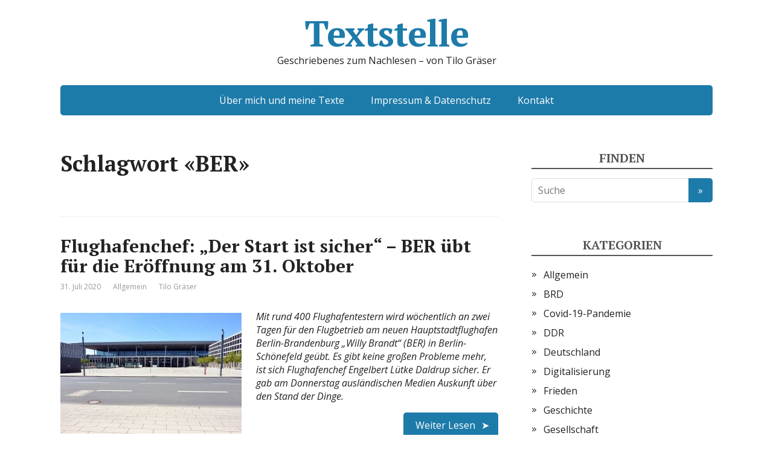

--- FILE ---
content_type: text/html; charset=UTF-8
request_url: https://www.textstelle.news/tag/ber/
body_size: 8887
content:
<!DOCTYPE html>
<html lang="de">
<head>
	<!--[if IE]>
	<meta http-equiv="X-UA-Compatible" content="IE=9; IE=8; IE=7; IE=edge" /><![endif]-->
	<meta charset="utf-8" />
	<meta name="viewport" content="width=device-width, initial-scale=1.0">

	<title>BER &#8211; Textstelle</title>
<meta name='robots' content='max-image-preview:large' />
<link rel='dns-prefetch' href='//fonts.googleapis.com' />
<link rel="alternate" type="application/rss+xml" title="Textstelle &raquo; Feed" href="https://www.textstelle.news/feed/" />
<link rel="alternate" type="application/rss+xml" title="Textstelle &raquo; Kommentar-Feed" href="https://www.textstelle.news/comments/feed/" />
<link rel="alternate" type="application/rss+xml" title="Textstelle &raquo; BER Schlagwort-Feed" href="https://www.textstelle.news/tag/ber/feed/" />
<style id='wp-img-auto-sizes-contain-inline-css' type='text/css'>
img:is([sizes=auto i],[sizes^="auto," i]){contain-intrinsic-size:3000px 1500px}
/*# sourceURL=wp-img-auto-sizes-contain-inline-css */
</style>
<style id='wp-emoji-styles-inline-css' type='text/css'>

	img.wp-smiley, img.emoji {
		display: inline !important;
		border: none !important;
		box-shadow: none !important;
		height: 1em !important;
		width: 1em !important;
		margin: 0 0.07em !important;
		vertical-align: -0.1em !important;
		background: none !important;
		padding: 0 !important;
	}
/*# sourceURL=wp-emoji-styles-inline-css */
</style>
<style id='wp-block-library-inline-css' type='text/css'>
:root{--wp-block-synced-color:#7a00df;--wp-block-synced-color--rgb:122,0,223;--wp-bound-block-color:var(--wp-block-synced-color);--wp-editor-canvas-background:#ddd;--wp-admin-theme-color:#007cba;--wp-admin-theme-color--rgb:0,124,186;--wp-admin-theme-color-darker-10:#006ba1;--wp-admin-theme-color-darker-10--rgb:0,107,160.5;--wp-admin-theme-color-darker-20:#005a87;--wp-admin-theme-color-darker-20--rgb:0,90,135;--wp-admin-border-width-focus:2px}@media (min-resolution:192dpi){:root{--wp-admin-border-width-focus:1.5px}}.wp-element-button{cursor:pointer}:root .has-very-light-gray-background-color{background-color:#eee}:root .has-very-dark-gray-background-color{background-color:#313131}:root .has-very-light-gray-color{color:#eee}:root .has-very-dark-gray-color{color:#313131}:root .has-vivid-green-cyan-to-vivid-cyan-blue-gradient-background{background:linear-gradient(135deg,#00d084,#0693e3)}:root .has-purple-crush-gradient-background{background:linear-gradient(135deg,#34e2e4,#4721fb 50%,#ab1dfe)}:root .has-hazy-dawn-gradient-background{background:linear-gradient(135deg,#faaca8,#dad0ec)}:root .has-subdued-olive-gradient-background{background:linear-gradient(135deg,#fafae1,#67a671)}:root .has-atomic-cream-gradient-background{background:linear-gradient(135deg,#fdd79a,#004a59)}:root .has-nightshade-gradient-background{background:linear-gradient(135deg,#330968,#31cdcf)}:root .has-midnight-gradient-background{background:linear-gradient(135deg,#020381,#2874fc)}:root{--wp--preset--font-size--normal:16px;--wp--preset--font-size--huge:42px}.has-regular-font-size{font-size:1em}.has-larger-font-size{font-size:2.625em}.has-normal-font-size{font-size:var(--wp--preset--font-size--normal)}.has-huge-font-size{font-size:var(--wp--preset--font-size--huge)}.has-text-align-center{text-align:center}.has-text-align-left{text-align:left}.has-text-align-right{text-align:right}.has-fit-text{white-space:nowrap!important}#end-resizable-editor-section{display:none}.aligncenter{clear:both}.items-justified-left{justify-content:flex-start}.items-justified-center{justify-content:center}.items-justified-right{justify-content:flex-end}.items-justified-space-between{justify-content:space-between}.screen-reader-text{border:0;clip-path:inset(50%);height:1px;margin:-1px;overflow:hidden;padding:0;position:absolute;width:1px;word-wrap:normal!important}.screen-reader-text:focus{background-color:#ddd;clip-path:none;color:#444;display:block;font-size:1em;height:auto;left:5px;line-height:normal;padding:15px 23px 14px;text-decoration:none;top:5px;width:auto;z-index:100000}html :where(.has-border-color){border-style:solid}html :where([style*=border-top-color]){border-top-style:solid}html :where([style*=border-right-color]){border-right-style:solid}html :where([style*=border-bottom-color]){border-bottom-style:solid}html :where([style*=border-left-color]){border-left-style:solid}html :where([style*=border-width]){border-style:solid}html :where([style*=border-top-width]){border-top-style:solid}html :where([style*=border-right-width]){border-right-style:solid}html :where([style*=border-bottom-width]){border-bottom-style:solid}html :where([style*=border-left-width]){border-left-style:solid}html :where(img[class*=wp-image-]){height:auto;max-width:100%}:where(figure){margin:0 0 1em}html :where(.is-position-sticky){--wp-admin--admin-bar--position-offset:var(--wp-admin--admin-bar--height,0px)}@media screen and (max-width:600px){html :where(.is-position-sticky){--wp-admin--admin-bar--position-offset:0px}}

/*# sourceURL=wp-block-library-inline-css */
</style><style id='global-styles-inline-css' type='text/css'>
:root{--wp--preset--aspect-ratio--square: 1;--wp--preset--aspect-ratio--4-3: 4/3;--wp--preset--aspect-ratio--3-4: 3/4;--wp--preset--aspect-ratio--3-2: 3/2;--wp--preset--aspect-ratio--2-3: 2/3;--wp--preset--aspect-ratio--16-9: 16/9;--wp--preset--aspect-ratio--9-16: 9/16;--wp--preset--color--black: #000000;--wp--preset--color--cyan-bluish-gray: #abb8c3;--wp--preset--color--white: #ffffff;--wp--preset--color--pale-pink: #f78da7;--wp--preset--color--vivid-red: #cf2e2e;--wp--preset--color--luminous-vivid-orange: #ff6900;--wp--preset--color--luminous-vivid-amber: #fcb900;--wp--preset--color--light-green-cyan: #7bdcb5;--wp--preset--color--vivid-green-cyan: #00d084;--wp--preset--color--pale-cyan-blue: #8ed1fc;--wp--preset--color--vivid-cyan-blue: #0693e3;--wp--preset--color--vivid-purple: #9b51e0;--wp--preset--gradient--vivid-cyan-blue-to-vivid-purple: linear-gradient(135deg,rgb(6,147,227) 0%,rgb(155,81,224) 100%);--wp--preset--gradient--light-green-cyan-to-vivid-green-cyan: linear-gradient(135deg,rgb(122,220,180) 0%,rgb(0,208,130) 100%);--wp--preset--gradient--luminous-vivid-amber-to-luminous-vivid-orange: linear-gradient(135deg,rgb(252,185,0) 0%,rgb(255,105,0) 100%);--wp--preset--gradient--luminous-vivid-orange-to-vivid-red: linear-gradient(135deg,rgb(255,105,0) 0%,rgb(207,46,46) 100%);--wp--preset--gradient--very-light-gray-to-cyan-bluish-gray: linear-gradient(135deg,rgb(238,238,238) 0%,rgb(169,184,195) 100%);--wp--preset--gradient--cool-to-warm-spectrum: linear-gradient(135deg,rgb(74,234,220) 0%,rgb(151,120,209) 20%,rgb(207,42,186) 40%,rgb(238,44,130) 60%,rgb(251,105,98) 80%,rgb(254,248,76) 100%);--wp--preset--gradient--blush-light-purple: linear-gradient(135deg,rgb(255,206,236) 0%,rgb(152,150,240) 100%);--wp--preset--gradient--blush-bordeaux: linear-gradient(135deg,rgb(254,205,165) 0%,rgb(254,45,45) 50%,rgb(107,0,62) 100%);--wp--preset--gradient--luminous-dusk: linear-gradient(135deg,rgb(255,203,112) 0%,rgb(199,81,192) 50%,rgb(65,88,208) 100%);--wp--preset--gradient--pale-ocean: linear-gradient(135deg,rgb(255,245,203) 0%,rgb(182,227,212) 50%,rgb(51,167,181) 100%);--wp--preset--gradient--electric-grass: linear-gradient(135deg,rgb(202,248,128) 0%,rgb(113,206,126) 100%);--wp--preset--gradient--midnight: linear-gradient(135deg,rgb(2,3,129) 0%,rgb(40,116,252) 100%);--wp--preset--font-size--small: 13px;--wp--preset--font-size--medium: 20px;--wp--preset--font-size--large: 36px;--wp--preset--font-size--x-large: 42px;--wp--preset--spacing--20: 0.44rem;--wp--preset--spacing--30: 0.67rem;--wp--preset--spacing--40: 1rem;--wp--preset--spacing--50: 1.5rem;--wp--preset--spacing--60: 2.25rem;--wp--preset--spacing--70: 3.38rem;--wp--preset--spacing--80: 5.06rem;--wp--preset--shadow--natural: 6px 6px 9px rgba(0, 0, 0, 0.2);--wp--preset--shadow--deep: 12px 12px 50px rgba(0, 0, 0, 0.4);--wp--preset--shadow--sharp: 6px 6px 0px rgba(0, 0, 0, 0.2);--wp--preset--shadow--outlined: 6px 6px 0px -3px rgb(255, 255, 255), 6px 6px rgb(0, 0, 0);--wp--preset--shadow--crisp: 6px 6px 0px rgb(0, 0, 0);}:where(.is-layout-flex){gap: 0.5em;}:where(.is-layout-grid){gap: 0.5em;}body .is-layout-flex{display: flex;}.is-layout-flex{flex-wrap: wrap;align-items: center;}.is-layout-flex > :is(*, div){margin: 0;}body .is-layout-grid{display: grid;}.is-layout-grid > :is(*, div){margin: 0;}:where(.wp-block-columns.is-layout-flex){gap: 2em;}:where(.wp-block-columns.is-layout-grid){gap: 2em;}:where(.wp-block-post-template.is-layout-flex){gap: 1.25em;}:where(.wp-block-post-template.is-layout-grid){gap: 1.25em;}.has-black-color{color: var(--wp--preset--color--black) !important;}.has-cyan-bluish-gray-color{color: var(--wp--preset--color--cyan-bluish-gray) !important;}.has-white-color{color: var(--wp--preset--color--white) !important;}.has-pale-pink-color{color: var(--wp--preset--color--pale-pink) !important;}.has-vivid-red-color{color: var(--wp--preset--color--vivid-red) !important;}.has-luminous-vivid-orange-color{color: var(--wp--preset--color--luminous-vivid-orange) !important;}.has-luminous-vivid-amber-color{color: var(--wp--preset--color--luminous-vivid-amber) !important;}.has-light-green-cyan-color{color: var(--wp--preset--color--light-green-cyan) !important;}.has-vivid-green-cyan-color{color: var(--wp--preset--color--vivid-green-cyan) !important;}.has-pale-cyan-blue-color{color: var(--wp--preset--color--pale-cyan-blue) !important;}.has-vivid-cyan-blue-color{color: var(--wp--preset--color--vivid-cyan-blue) !important;}.has-vivid-purple-color{color: var(--wp--preset--color--vivid-purple) !important;}.has-black-background-color{background-color: var(--wp--preset--color--black) !important;}.has-cyan-bluish-gray-background-color{background-color: var(--wp--preset--color--cyan-bluish-gray) !important;}.has-white-background-color{background-color: var(--wp--preset--color--white) !important;}.has-pale-pink-background-color{background-color: var(--wp--preset--color--pale-pink) !important;}.has-vivid-red-background-color{background-color: var(--wp--preset--color--vivid-red) !important;}.has-luminous-vivid-orange-background-color{background-color: var(--wp--preset--color--luminous-vivid-orange) !important;}.has-luminous-vivid-amber-background-color{background-color: var(--wp--preset--color--luminous-vivid-amber) !important;}.has-light-green-cyan-background-color{background-color: var(--wp--preset--color--light-green-cyan) !important;}.has-vivid-green-cyan-background-color{background-color: var(--wp--preset--color--vivid-green-cyan) !important;}.has-pale-cyan-blue-background-color{background-color: var(--wp--preset--color--pale-cyan-blue) !important;}.has-vivid-cyan-blue-background-color{background-color: var(--wp--preset--color--vivid-cyan-blue) !important;}.has-vivid-purple-background-color{background-color: var(--wp--preset--color--vivid-purple) !important;}.has-black-border-color{border-color: var(--wp--preset--color--black) !important;}.has-cyan-bluish-gray-border-color{border-color: var(--wp--preset--color--cyan-bluish-gray) !important;}.has-white-border-color{border-color: var(--wp--preset--color--white) !important;}.has-pale-pink-border-color{border-color: var(--wp--preset--color--pale-pink) !important;}.has-vivid-red-border-color{border-color: var(--wp--preset--color--vivid-red) !important;}.has-luminous-vivid-orange-border-color{border-color: var(--wp--preset--color--luminous-vivid-orange) !important;}.has-luminous-vivid-amber-border-color{border-color: var(--wp--preset--color--luminous-vivid-amber) !important;}.has-light-green-cyan-border-color{border-color: var(--wp--preset--color--light-green-cyan) !important;}.has-vivid-green-cyan-border-color{border-color: var(--wp--preset--color--vivid-green-cyan) !important;}.has-pale-cyan-blue-border-color{border-color: var(--wp--preset--color--pale-cyan-blue) !important;}.has-vivid-cyan-blue-border-color{border-color: var(--wp--preset--color--vivid-cyan-blue) !important;}.has-vivid-purple-border-color{border-color: var(--wp--preset--color--vivid-purple) !important;}.has-vivid-cyan-blue-to-vivid-purple-gradient-background{background: var(--wp--preset--gradient--vivid-cyan-blue-to-vivid-purple) !important;}.has-light-green-cyan-to-vivid-green-cyan-gradient-background{background: var(--wp--preset--gradient--light-green-cyan-to-vivid-green-cyan) !important;}.has-luminous-vivid-amber-to-luminous-vivid-orange-gradient-background{background: var(--wp--preset--gradient--luminous-vivid-amber-to-luminous-vivid-orange) !important;}.has-luminous-vivid-orange-to-vivid-red-gradient-background{background: var(--wp--preset--gradient--luminous-vivid-orange-to-vivid-red) !important;}.has-very-light-gray-to-cyan-bluish-gray-gradient-background{background: var(--wp--preset--gradient--very-light-gray-to-cyan-bluish-gray) !important;}.has-cool-to-warm-spectrum-gradient-background{background: var(--wp--preset--gradient--cool-to-warm-spectrum) !important;}.has-blush-light-purple-gradient-background{background: var(--wp--preset--gradient--blush-light-purple) !important;}.has-blush-bordeaux-gradient-background{background: var(--wp--preset--gradient--blush-bordeaux) !important;}.has-luminous-dusk-gradient-background{background: var(--wp--preset--gradient--luminous-dusk) !important;}.has-pale-ocean-gradient-background{background: var(--wp--preset--gradient--pale-ocean) !important;}.has-electric-grass-gradient-background{background: var(--wp--preset--gradient--electric-grass) !important;}.has-midnight-gradient-background{background: var(--wp--preset--gradient--midnight) !important;}.has-small-font-size{font-size: var(--wp--preset--font-size--small) !important;}.has-medium-font-size{font-size: var(--wp--preset--font-size--medium) !important;}.has-large-font-size{font-size: var(--wp--preset--font-size--large) !important;}.has-x-large-font-size{font-size: var(--wp--preset--font-size--x-large) !important;}
/*# sourceURL=global-styles-inline-css */
</style>

<style id='classic-theme-styles-inline-css' type='text/css'>
/*! This file is auto-generated */
.wp-block-button__link{color:#fff;background-color:#32373c;border-radius:9999px;box-shadow:none;text-decoration:none;padding:calc(.667em + 2px) calc(1.333em + 2px);font-size:1.125em}.wp-block-file__button{background:#32373c;color:#fff;text-decoration:none}
/*# sourceURL=/wp-includes/css/classic-themes.min.css */
</style>
<link rel='stylesheet' id='basic-fonts-css' href='//fonts.googleapis.com/css?family=PT+Serif%3A400%2C700%7COpen+Sans%3A400%2C400italic%2C700%2C700italic&#038;subset=latin%2Ccyrillic&#038;ver=1' type='text/css' media='all' />
<link rel='stylesheet' id='basic-style-css' href='https://www.textstelle.news/wp-content/themes/basic/style.css?ver=1' type='text/css' media='all' />
<script type="text/javascript" src="https://www.textstelle.news/wp-includes/js/jquery/jquery.min.js?ver=3.7.1" id="jquery-core-js"></script>
<script type="text/javascript" src="https://www.textstelle.news/wp-includes/js/jquery/jquery-migrate.min.js?ver=3.4.1" id="jquery-migrate-js"></script>
<link rel="https://api.w.org/" href="https://www.textstelle.news/wp-json/" /><link rel="alternate" title="JSON" type="application/json" href="https://www.textstelle.news/wp-json/wp/v2/tags/407" /><link rel="EditURI" type="application/rsd+xml" title="RSD" href="https://www.textstelle.news/xmlrpc.php?rsd" />
<meta name="generator" content="WordPress 6.9" />
<!-- BEGIN Customizer CSS -->
<style type='text/css' id='basic-customizer-css'>#logo{color:#3f83bf}a:hover,#logo,.bx-controls a:hover .fa{color:#1d7baa}a:hover{color:#1d7baa}blockquote,q,input:focus,textarea:focus,select:focus{border-color:#1d7baa}input[type=submit],input[type=button],button,.submit,.button,.woocommerce #respond input#submit.alt,.woocommerce a.button.alt,.woocommerce button.button.alt, .woocommerce input.button.alt,.woocommerce #respond input#submit.alt:hover,.woocommerce a.button.alt:hover,.woocommerce button.button.alt:hover,.woocommerce input.button.alt:hover,#mobile-menu,.top-menu,.top-menu .sub-menu,.top-menu .children,.more-link,.nav-links a:hover,.nav-links .current,#footer{background-color:#1d7baa}@media screen and (max-width:1023px){.topnav{background-color:#1d7baa}}</style>
<!-- END Customizer CSS -->
<link rel="icon" href="https://www.textstelle.news/wp-content/uploads/2021/02/cropped-1411Nov14BDV-4-scaled-1-32x32.jpg" sizes="32x32" />
<link rel="icon" href="https://www.textstelle.news/wp-content/uploads/2021/02/cropped-1411Nov14BDV-4-scaled-1-192x192.jpg" sizes="192x192" />
<link rel="apple-touch-icon" href="https://www.textstelle.news/wp-content/uploads/2021/02/cropped-1411Nov14BDV-4-scaled-1-180x180.jpg" />
<meta name="msapplication-TileImage" content="https://www.textstelle.news/wp-content/uploads/2021/02/cropped-1411Nov14BDV-4-scaled-1-270x270.jpg" />

</head>
<body class="archive tag tag-ber tag-407 wp-theme-basic layout-rightbar">
<div class="wrapper clearfix">

	
		<!-- BEGIN header -->
	<header id="header" class="clearfix">

        <div class="header-top-wrap">
        
                        <div class="sitetitle maxwidth grid center">

                <div class="logo">

                                            <a id="logo" href="https://www.textstelle.news/" class="blog-name">
                    Textstelle                        </a>
                    
                    
                                            <p class="sitedescription">Geschriebenes zum Nachlesen – von Tilo Gräser</p>
                    
                </div>
                            </div>

                </div>

		        <div class="topnav">

			<div id="mobile-menu" class="mm-active">Menüs</div>

			<nav>
				<ul class="top-menu maxwidth clearfix"><li id="menu-item-32" class="menu-item menu-item-type-post_type menu-item-object-page menu-item-32"><a href="https://www.textstelle.news/ueber-mich/">Über mich und meine Texte</a></li>
<li id="menu-item-54" class="menu-item menu-item-type-post_type menu-item-object-page menu-item-54"><a href="https://www.textstelle.news/impressum-datenschutz/">Impressum &#038; Datenschutz</a></li>
<li id="menu-item-33" class="menu-item menu-item-type-post_type menu-item-object-page menu-item-33"><a href="https://www.textstelle.news/kontakt/">Kontakt</a></li>
</ul>			</nav>

		</div>
		
	</header>
	<!-- END header -->

	

	<div id="main" class="maxwidth clearfix">
				<!-- BEGIN content -->
	
	<main id="content">
    

	<header class="inform">
			<h1>Schlagwort &laquo;BER&raquo;</h1>
		<div class="archive-desc"></div>		</header>

	
	
<article class="post-822 post type-post status-publish format-standard has-post-thumbnail category-allgemein tag-ber tag-berlin tag-corona-krise tag-flughafen tag-luftfahrt tag-zivilluftfahrt anons">		<h2><a href="https://www.textstelle.news/2020/07/31/flughafenchef-start-ist-sicher-ber-eroffnung/" title="Flughafenchef: „Der Start ist sicher“ – BER übt für die Eröffnung am 31. Oktober">Flughafenchef: „Der Start ist sicher“ – BER übt für die Eröffnung am 31. Oktober</a></h2>
		<aside class="meta"><span class="date">31. Juli 2020</span><span class="category"><a href="https://www.textstelle.news/category/allgemein/" rel="category tag">Allgemein</a></span><span class="author">Tilo Gräser</span></aside>	<div class="entry-box clearfix" >

						<a href="https://www.textstelle.news/2020/07/31/flughafenchef-start-ist-sicher-ber-eroffnung/" title="Flughafenchef: „Der Start ist sicher“ – BER übt für die Eröffnung am 31. Oktober" class="anons-thumbnail show">
					<img width="300" height="200" src="https://www.textstelle.news/wp-content/uploads/2021/06/200730_BER01-300x200.jpg" class="thumbnail wp-post-image" alt="" decoding="async" fetchpriority="high" srcset="https://www.textstelle.news/wp-content/uploads/2021/06/200730_BER01-300x200.jpg 300w, https://www.textstelle.news/wp-content/uploads/2021/06/200730_BER01-1024x683.jpg 1024w, https://www.textstelle.news/wp-content/uploads/2021/06/200730_BER01-768x512.jpg 768w, https://www.textstelle.news/wp-content/uploads/2021/06/200730_BER01-1536x1024.jpg 1536w, https://www.textstelle.news/wp-content/uploads/2021/06/200730_BER01.jpg 1800w" sizes="(max-width: 300px) 100vw, 300px" />				</a>
				<p><em>Mit rund 400 Flughafentestern wird wöchentlich an zwei Tagen für den Flugbetrieb am neuen Hauptstadtflughafen Berlin-Brandenburg „Willy Brandt“ (BER) in Berlin-Schönefeld geübt. Es gibt keine großen Probleme mehr, ist sich Flughafenchef Engelbert Lütke Daldrup sicher. Er gab am Donnerstag ausländischen Medien Auskunft über den Stand der Dinge.</em></p>
		<p class="more-link-box">
			<a class="more-link" href="https://www.textstelle.news/2020/07/31/flughafenchef-start-ist-sicher-ber-eroffnung/#more-822" title="Flughafenchef: „Der Start ist sicher“ – BER übt für die Eröffnung am 31. Oktober">Weiter Lesen</a>
		</p>
		
	</div> 
	</article>


    	</main> <!-- #content -->

<!-- BEGIN #sidebar -->
<aside id="sidebar" class="">
	<ul id="widgetlist">

    <li id="search-2" class="widget widget_search"><p class="wtitle">Finden</p><form method="get" class="searchform" action="https://www.textstelle.news//">
    <input type="text" value="" placeholder="Suche" name="s" class="s" />
    <input type="submit" class="submit search_submit" value="&raquo;" />
</form>
</li><li id="categories-2" class="widget widget_categories"><p class="wtitle">Kategorien</p>
			<ul>
					<li class="cat-item cat-item-1"><a href="https://www.textstelle.news/category/allgemein/">Allgemein</a>
</li>
	<li class="cat-item cat-item-164"><a href="https://www.textstelle.news/category/brd/">BRD</a>
</li>
	<li class="cat-item cat-item-5"><a href="https://www.textstelle.news/category/covid-19-pandemie/">Covid-19-Pandemie</a>
</li>
	<li class="cat-item cat-item-55"><a href="https://www.textstelle.news/category/ddr/">DDR</a>
</li>
	<li class="cat-item cat-item-56"><a href="https://www.textstelle.news/category/deutschland/">Deutschland</a>
</li>
	<li class="cat-item cat-item-99"><a href="https://www.textstelle.news/category/digitalisierung/">Digitalisierung</a>
</li>
	<li class="cat-item cat-item-746"><a href="https://www.textstelle.news/category/frieden/">Frieden</a>
</li>
	<li class="cat-item cat-item-4"><a href="https://www.textstelle.news/category/geschichte/">Geschichte</a>
</li>
	<li class="cat-item cat-item-541"><a href="https://www.textstelle.news/category/gesellschaft/">Gesellschaft</a>
</li>
	<li class="cat-item cat-item-83"><a href="https://www.textstelle.news/category/indianer/">Indianer</a>
</li>
	<li class="cat-item cat-item-23"><a href="https://www.textstelle.news/category/internationale-politik/">internationale Politik</a>
</li>
	<li class="cat-item cat-item-141"><a href="https://www.textstelle.news/category/kosmos/">Kosmos</a>
</li>
	<li class="cat-item cat-item-82"><a href="https://www.textstelle.news/category/kultur/">Kultur</a>
</li>
	<li class="cat-item cat-item-6"><a href="https://www.textstelle.news/category/medien/">Medien</a>
</li>
	<li class="cat-item cat-item-671"><a href="https://www.textstelle.news/category/nachrichtenmosaik/">Nachrichtenmosaik</a>
</li>
	<li class="cat-item cat-item-317"><a href="https://www.textstelle.news/category/ostdeutschland/">Ostdeutschland</a>
</li>
	<li class="cat-item cat-item-93"><a href="https://www.textstelle.news/category/politik/">Politik</a>
</li>
	<li class="cat-item cat-item-13"><a href="https://www.textstelle.news/category/russland/">Russland</a>
</li>
	<li class="cat-item cat-item-18"><a href="https://www.textstelle.news/category/soziales/">Soziales</a>
</li>
	<li class="cat-item cat-item-35"><a href="https://www.textstelle.news/category/syrien/">Syrien</a>
</li>
	<li class="cat-item cat-item-749"><a href="https://www.textstelle.news/category/ungarn/">Ungarn</a>
</li>
	<li class="cat-item cat-item-284"><a href="https://www.textstelle.news/category/wissenswertes/">Wissenswertes</a>
</li>
			</ul>

			</li>
		<li id="recent-posts-2" class="widget widget_recent_entries">
		<p class="wtitle">Neueste Beiträge</p>
		<ul>
											<li>
					<a href="https://www.textstelle.news/2025/06/18/orban-wankt-ungarische-impressionen/">Orbán wankt – Ungarische Impressionen</a>
											<span class="post-date">18. Juni 2025</span>
									</li>
											<li>
					<a href="https://www.textstelle.news/2025/04/06/eine-schande/">Eine Schande</a>
											<span class="post-date">6. April 2025</span>
									</li>
											<li>
					<a href="https://www.textstelle.news/2025/03/02/friedensstifter-versus-kriegstreiber/">Friedensstifter versus Kriegstreiber</a>
											<span class="post-date">2. März 2025</span>
									</li>
											<li>
					<a href="https://www.textstelle.news/2025/03/02/sie-spielen-mit-dem-3-weltkrieg-wie-es-zum-eklat-im-weissen-haus-kam/">«Sie spielen mit dem 3. Weltkrieg» – Wie es zum Eklat im Weißen Haus kam</a>
											<span class="post-date">2. März 2025</span>
									</li>
											<li>
					<a href="https://www.textstelle.news/2025/01/22/standhaft-fuer-frieden/">Standhaft für Frieden</a>
											<span class="post-date">22. Januar 2025</span>
									</li>
											<li>
					<a href="https://www.textstelle.news/2025/01/07/alles-nur-ein-traum-ungarische-impressionen/">Alles nur ein Traum? – Ungarische Impressionen</a>
											<span class="post-date">7. Januar 2025</span>
									</li>
											<li>
					<a href="https://www.textstelle.news/2024/12/02/in-der-letzten-zeit/">In der letzten Zeit</a>
											<span class="post-date">2. Dezember 2024</span>
									</li>
											<li>
					<a href="https://www.textstelle.news/2024/11/10/ein-datum-und-die-geschichte/">Ein Datum und die Geschichte</a>
											<span class="post-date">10. November 2024</span>
									</li>
											<li>
					<a href="https://www.textstelle.news/2024/06/27/die-welt-wandelt-sich/">„Die Welt wandelt sich“</a>
											<span class="post-date">27. Juni 2024</span>
									</li>
											<li>
					<a href="https://www.textstelle.news/2024/06/27/der-unaufhaltsame-weg-in-den-dritten-weltkrieg/">Der (un)aufhaltsame Weg in den Dritten Weltkrieg</a>
											<span class="post-date">27. Juni 2024</span>
									</li>
					</ul>

		</li><li id="archives-4" class="widget widget_archive"><p class="wtitle">Archiv</p>
			<ul>
					<li><a href='https://www.textstelle.news/2025/06/'>Juni 2025</a>&nbsp;(1)</li>
	<li><a href='https://www.textstelle.news/2025/04/'>April 2025</a>&nbsp;(1)</li>
	<li><a href='https://www.textstelle.news/2025/03/'>März 2025</a>&nbsp;(2)</li>
	<li><a href='https://www.textstelle.news/2025/01/'>Januar 2025</a>&nbsp;(2)</li>
	<li><a href='https://www.textstelle.news/2024/12/'>Dezember 2024</a>&nbsp;(1)</li>
	<li><a href='https://www.textstelle.news/2024/11/'>November 2024</a>&nbsp;(1)</li>
	<li><a href='https://www.textstelle.news/2024/06/'>Juni 2024</a>&nbsp;(2)</li>
	<li><a href='https://www.textstelle.news/2024/05/'>Mai 2024</a>&nbsp;(1)</li>
	<li><a href='https://www.textstelle.news/2024/04/'>April 2024</a>&nbsp;(1)</li>
	<li><a href='https://www.textstelle.news/2024/03/'>März 2024</a>&nbsp;(1)</li>
	<li><a href='https://www.textstelle.news/2024/02/'>Februar 2024</a>&nbsp;(1)</li>
	<li><a href='https://www.textstelle.news/2023/12/'>Dezember 2023</a>&nbsp;(1)</li>
	<li><a href='https://www.textstelle.news/2023/10/'>Oktober 2023</a>&nbsp;(3)</li>
	<li><a href='https://www.textstelle.news/2023/09/'>September 2023</a>&nbsp;(7)</li>
	<li><a href='https://www.textstelle.news/2023/08/'>August 2023</a>&nbsp;(8)</li>
	<li><a href='https://www.textstelle.news/2023/07/'>Juli 2023</a>&nbsp;(10)</li>
	<li><a href='https://www.textstelle.news/2023/04/'>April 2023</a>&nbsp;(3)</li>
	<li><a href='https://www.textstelle.news/2023/03/'>März 2023</a>&nbsp;(10)</li>
	<li><a href='https://www.textstelle.news/2023/02/'>Februar 2023</a>&nbsp;(5)</li>
	<li><a href='https://www.textstelle.news/2023/01/'>Januar 2023</a>&nbsp;(1)</li>
	<li><a href='https://www.textstelle.news/2022/09/'>September 2022</a>&nbsp;(1)</li>
	<li><a href='https://www.textstelle.news/2022/05/'>Mai 2022</a>&nbsp;(2)</li>
	<li><a href='https://www.textstelle.news/2022/04/'>April 2022</a>&nbsp;(2)</li>
	<li><a href='https://www.textstelle.news/2022/03/'>März 2022</a>&nbsp;(7)</li>
	<li><a href='https://www.textstelle.news/2022/02/'>Februar 2022</a>&nbsp;(20)</li>
	<li><a href='https://www.textstelle.news/2022/01/'>Januar 2022</a>&nbsp;(18)</li>
	<li><a href='https://www.textstelle.news/2021/12/'>Dezember 2021</a>&nbsp;(15)</li>
	<li><a href='https://www.textstelle.news/2021/11/'>November 2021</a>&nbsp;(13)</li>
	<li><a href='https://www.textstelle.news/2021/10/'>Oktober 2021</a>&nbsp;(7)</li>
	<li><a href='https://www.textstelle.news/2021/09/'>September 2021</a>&nbsp;(10)</li>
	<li><a href='https://www.textstelle.news/2021/08/'>August 2021</a>&nbsp;(11)</li>
	<li><a href='https://www.textstelle.news/2021/07/'>Juli 2021</a>&nbsp;(6)</li>
	<li><a href='https://www.textstelle.news/2021/06/'>Juni 2021</a>&nbsp;(12)</li>
	<li><a href='https://www.textstelle.news/2021/05/'>Mai 2021</a>&nbsp;(13)</li>
	<li><a href='https://www.textstelle.news/2021/04/'>April 2021</a>&nbsp;(22)</li>
	<li><a href='https://www.textstelle.news/2021/03/'>März 2021</a>&nbsp;(26)</li>
	<li><a href='https://www.textstelle.news/2021/02/'>Februar 2021</a>&nbsp;(4)</li>
	<li><a href='https://www.textstelle.news/2020/12/'>Dezember 2020</a>&nbsp;(1)</li>
	<li><a href='https://www.textstelle.news/2020/08/'>August 2020</a>&nbsp;(2)</li>
	<li><a href='https://www.textstelle.news/2020/07/'>Juli 2020</a>&nbsp;(17)</li>
	<li><a href='https://www.textstelle.news/2020/06/'>Juni 2020</a>&nbsp;(10)</li>
	<li><a href='https://www.textstelle.news/2020/05/'>Mai 2020</a>&nbsp;(1)</li>
	<li><a href='https://www.textstelle.news/2020/04/'>April 2020</a>&nbsp;(5)</li>
	<li><a href='https://www.textstelle.news/2020/03/'>März 2020</a>&nbsp;(5)</li>
	<li><a href='https://www.textstelle.news/2020/02/'>Februar 2020</a>&nbsp;(4)</li>
	<li><a href='https://www.textstelle.news/2020/01/'>Januar 2020</a>&nbsp;(2)</li>
	<li><a href='https://www.textstelle.news/2019/11/'>November 2019</a>&nbsp;(10)</li>
	<li><a href='https://www.textstelle.news/2019/10/'>Oktober 2019</a>&nbsp;(3)</li>
	<li><a href='https://www.textstelle.news/2019/09/'>September 2019</a>&nbsp;(16)</li>
	<li><a href='https://www.textstelle.news/2019/08/'>August 2019</a>&nbsp;(3)</li>
	<li><a href='https://www.textstelle.news/2019/07/'>Juli 2019</a>&nbsp;(6)</li>
	<li><a href='https://www.textstelle.news/2019/06/'>Juni 2019</a>&nbsp;(10)</li>
	<li><a href='https://www.textstelle.news/2019/05/'>Mai 2019</a>&nbsp;(9)</li>
	<li><a href='https://www.textstelle.news/2019/04/'>April 2019</a>&nbsp;(1)</li>
	<li><a href='https://www.textstelle.news/2019/03/'>März 2019</a>&nbsp;(1)</li>
	<li><a href='https://www.textstelle.news/2019/02/'>Februar 2019</a>&nbsp;(4)</li>
	<li><a href='https://www.textstelle.news/2019/01/'>Januar 2019</a>&nbsp;(5)</li>
	<li><a href='https://www.textstelle.news/2018/12/'>Dezember 2018</a>&nbsp;(1)</li>
	<li><a href='https://www.textstelle.news/2018/10/'>Oktober 2018</a>&nbsp;(1)</li>
	<li><a href='https://www.textstelle.news/2018/09/'>September 2018</a>&nbsp;(1)</li>
	<li><a href='https://www.textstelle.news/2018/06/'>Juni 2018</a>&nbsp;(1)</li>
	<li><a href='https://www.textstelle.news/2018/05/'>Mai 2018</a>&nbsp;(6)</li>
	<li><a href='https://www.textstelle.news/2018/04/'>April 2018</a>&nbsp;(15)</li>
	<li><a href='https://www.textstelle.news/2018/03/'>März 2018</a>&nbsp;(22)</li>
	<li><a href='https://www.textstelle.news/2018/02/'>Februar 2018</a>&nbsp;(31)</li>
	<li><a href='https://www.textstelle.news/2018/01/'>Januar 2018</a>&nbsp;(8)</li>
	<li><a href='https://www.textstelle.news/2017/12/'>Dezember 2017</a>&nbsp;(12)</li>
	<li><a href='https://www.textstelle.news/2017/11/'>November 2017</a>&nbsp;(16)</li>
	<li><a href='https://www.textstelle.news/2017/10/'>Oktober 2017</a>&nbsp;(12)</li>
	<li><a href='https://www.textstelle.news/2017/09/'>September 2017</a>&nbsp;(15)</li>
	<li><a href='https://www.textstelle.news/2017/08/'>August 2017</a>&nbsp;(12)</li>
	<li><a href='https://www.textstelle.news/2017/07/'>Juli 2017</a>&nbsp;(5)</li>
	<li><a href='https://www.textstelle.news/2017/06/'>Juni 2017</a>&nbsp;(11)</li>
	<li><a href='https://www.textstelle.news/2017/05/'>Mai 2017</a>&nbsp;(10)</li>
	<li><a href='https://www.textstelle.news/2017/04/'>April 2017</a>&nbsp;(20)</li>
	<li><a href='https://www.textstelle.news/2017/03/'>März 2017</a>&nbsp;(19)</li>
	<li><a href='https://www.textstelle.news/2004/02/'>Februar 2004</a>&nbsp;(1)</li>
	<li><a href='https://www.textstelle.news/2002/11/'>November 2002</a>&nbsp;(1)</li>
	<li><a href='https://www.textstelle.news/2002/10/'>Oktober 2002</a>&nbsp;(1)</li>
	<li><a href='https://www.textstelle.news/1997/10/'>Oktober 1997</a>&nbsp;(2)</li>
			</ul>

			</li><li id="search-2" class="widget widget_search"><p class="wtitle">Finden</p><form method="get" class="searchform" action="https://www.textstelle.news//">
    <input type="text" value="" placeholder="Suche" name="s" class="s" />
    <input type="submit" class="submit search_submit" value="&raquo;" />
</form>
</li>
		<li id="recent-posts-2" class="widget widget_recent_entries">
		<p class="wtitle">Neueste Beiträge</p>
		<ul>
											<li>
					<a href="https://www.textstelle.news/2025/06/18/orban-wankt-ungarische-impressionen/">Orbán wankt – Ungarische Impressionen</a>
											<span class="post-date">18. Juni 2025</span>
									</li>
											<li>
					<a href="https://www.textstelle.news/2025/04/06/eine-schande/">Eine Schande</a>
											<span class="post-date">6. April 2025</span>
									</li>
											<li>
					<a href="https://www.textstelle.news/2025/03/02/friedensstifter-versus-kriegstreiber/">Friedensstifter versus Kriegstreiber</a>
											<span class="post-date">2. März 2025</span>
									</li>
											<li>
					<a href="https://www.textstelle.news/2025/03/02/sie-spielen-mit-dem-3-weltkrieg-wie-es-zum-eklat-im-weissen-haus-kam/">«Sie spielen mit dem 3. Weltkrieg» – Wie es zum Eklat im Weißen Haus kam</a>
											<span class="post-date">2. März 2025</span>
									</li>
											<li>
					<a href="https://www.textstelle.news/2025/01/22/standhaft-fuer-frieden/">Standhaft für Frieden</a>
											<span class="post-date">22. Januar 2025</span>
									</li>
											<li>
					<a href="https://www.textstelle.news/2025/01/07/alles-nur-ein-traum-ungarische-impressionen/">Alles nur ein Traum? – Ungarische Impressionen</a>
											<span class="post-date">7. Januar 2025</span>
									</li>
											<li>
					<a href="https://www.textstelle.news/2024/12/02/in-der-letzten-zeit/">In der letzten Zeit</a>
											<span class="post-date">2. Dezember 2024</span>
									</li>
											<li>
					<a href="https://www.textstelle.news/2024/11/10/ein-datum-und-die-geschichte/">Ein Datum und die Geschichte</a>
											<span class="post-date">10. November 2024</span>
									</li>
											<li>
					<a href="https://www.textstelle.news/2024/06/27/die-welt-wandelt-sich/">„Die Welt wandelt sich“</a>
											<span class="post-date">27. Juni 2024</span>
									</li>
											<li>
					<a href="https://www.textstelle.news/2024/06/27/der-unaufhaltsame-weg-in-den-dritten-weltkrieg/">Der (un)aufhaltsame Weg in den Dritten Weltkrieg</a>
											<span class="post-date">27. Juni 2024</span>
									</li>
					</ul>

		</li><li id="archives-4" class="widget widget_archive"><p class="wtitle">Archiv</p>
			<ul>
					<li><a href='https://www.textstelle.news/2025/06/'>Juni 2025</a>&nbsp;(1)</li>
	<li><a href='https://www.textstelle.news/2025/04/'>April 2025</a>&nbsp;(1)</li>
	<li><a href='https://www.textstelle.news/2025/03/'>März 2025</a>&nbsp;(2)</li>
	<li><a href='https://www.textstelle.news/2025/01/'>Januar 2025</a>&nbsp;(2)</li>
	<li><a href='https://www.textstelle.news/2024/12/'>Dezember 2024</a>&nbsp;(1)</li>
	<li><a href='https://www.textstelle.news/2024/11/'>November 2024</a>&nbsp;(1)</li>
	<li><a href='https://www.textstelle.news/2024/06/'>Juni 2024</a>&nbsp;(2)</li>
	<li><a href='https://www.textstelle.news/2024/05/'>Mai 2024</a>&nbsp;(1)</li>
	<li><a href='https://www.textstelle.news/2024/04/'>April 2024</a>&nbsp;(1)</li>
	<li><a href='https://www.textstelle.news/2024/03/'>März 2024</a>&nbsp;(1)</li>
	<li><a href='https://www.textstelle.news/2024/02/'>Februar 2024</a>&nbsp;(1)</li>
	<li><a href='https://www.textstelle.news/2023/12/'>Dezember 2023</a>&nbsp;(1)</li>
	<li><a href='https://www.textstelle.news/2023/10/'>Oktober 2023</a>&nbsp;(3)</li>
	<li><a href='https://www.textstelle.news/2023/09/'>September 2023</a>&nbsp;(7)</li>
	<li><a href='https://www.textstelle.news/2023/08/'>August 2023</a>&nbsp;(8)</li>
	<li><a href='https://www.textstelle.news/2023/07/'>Juli 2023</a>&nbsp;(10)</li>
	<li><a href='https://www.textstelle.news/2023/04/'>April 2023</a>&nbsp;(3)</li>
	<li><a href='https://www.textstelle.news/2023/03/'>März 2023</a>&nbsp;(10)</li>
	<li><a href='https://www.textstelle.news/2023/02/'>Februar 2023</a>&nbsp;(5)</li>
	<li><a href='https://www.textstelle.news/2023/01/'>Januar 2023</a>&nbsp;(1)</li>
	<li><a href='https://www.textstelle.news/2022/09/'>September 2022</a>&nbsp;(1)</li>
	<li><a href='https://www.textstelle.news/2022/05/'>Mai 2022</a>&nbsp;(2)</li>
	<li><a href='https://www.textstelle.news/2022/04/'>April 2022</a>&nbsp;(2)</li>
	<li><a href='https://www.textstelle.news/2022/03/'>März 2022</a>&nbsp;(7)</li>
	<li><a href='https://www.textstelle.news/2022/02/'>Februar 2022</a>&nbsp;(20)</li>
	<li><a href='https://www.textstelle.news/2022/01/'>Januar 2022</a>&nbsp;(18)</li>
	<li><a href='https://www.textstelle.news/2021/12/'>Dezember 2021</a>&nbsp;(15)</li>
	<li><a href='https://www.textstelle.news/2021/11/'>November 2021</a>&nbsp;(13)</li>
	<li><a href='https://www.textstelle.news/2021/10/'>Oktober 2021</a>&nbsp;(7)</li>
	<li><a href='https://www.textstelle.news/2021/09/'>September 2021</a>&nbsp;(10)</li>
	<li><a href='https://www.textstelle.news/2021/08/'>August 2021</a>&nbsp;(11)</li>
	<li><a href='https://www.textstelle.news/2021/07/'>Juli 2021</a>&nbsp;(6)</li>
	<li><a href='https://www.textstelle.news/2021/06/'>Juni 2021</a>&nbsp;(12)</li>
	<li><a href='https://www.textstelle.news/2021/05/'>Mai 2021</a>&nbsp;(13)</li>
	<li><a href='https://www.textstelle.news/2021/04/'>April 2021</a>&nbsp;(22)</li>
	<li><a href='https://www.textstelle.news/2021/03/'>März 2021</a>&nbsp;(26)</li>
	<li><a href='https://www.textstelle.news/2021/02/'>Februar 2021</a>&nbsp;(4)</li>
	<li><a href='https://www.textstelle.news/2020/12/'>Dezember 2020</a>&nbsp;(1)</li>
	<li><a href='https://www.textstelle.news/2020/08/'>August 2020</a>&nbsp;(2)</li>
	<li><a href='https://www.textstelle.news/2020/07/'>Juli 2020</a>&nbsp;(17)</li>
	<li><a href='https://www.textstelle.news/2020/06/'>Juni 2020</a>&nbsp;(10)</li>
	<li><a href='https://www.textstelle.news/2020/05/'>Mai 2020</a>&nbsp;(1)</li>
	<li><a href='https://www.textstelle.news/2020/04/'>April 2020</a>&nbsp;(5)</li>
	<li><a href='https://www.textstelle.news/2020/03/'>März 2020</a>&nbsp;(5)</li>
	<li><a href='https://www.textstelle.news/2020/02/'>Februar 2020</a>&nbsp;(4)</li>
	<li><a href='https://www.textstelle.news/2020/01/'>Januar 2020</a>&nbsp;(2)</li>
	<li><a href='https://www.textstelle.news/2019/11/'>November 2019</a>&nbsp;(10)</li>
	<li><a href='https://www.textstelle.news/2019/10/'>Oktober 2019</a>&nbsp;(3)</li>
	<li><a href='https://www.textstelle.news/2019/09/'>September 2019</a>&nbsp;(16)</li>
	<li><a href='https://www.textstelle.news/2019/08/'>August 2019</a>&nbsp;(3)</li>
	<li><a href='https://www.textstelle.news/2019/07/'>Juli 2019</a>&nbsp;(6)</li>
	<li><a href='https://www.textstelle.news/2019/06/'>Juni 2019</a>&nbsp;(10)</li>
	<li><a href='https://www.textstelle.news/2019/05/'>Mai 2019</a>&nbsp;(9)</li>
	<li><a href='https://www.textstelle.news/2019/04/'>April 2019</a>&nbsp;(1)</li>
	<li><a href='https://www.textstelle.news/2019/03/'>März 2019</a>&nbsp;(1)</li>
	<li><a href='https://www.textstelle.news/2019/02/'>Februar 2019</a>&nbsp;(4)</li>
	<li><a href='https://www.textstelle.news/2019/01/'>Januar 2019</a>&nbsp;(5)</li>
	<li><a href='https://www.textstelle.news/2018/12/'>Dezember 2018</a>&nbsp;(1)</li>
	<li><a href='https://www.textstelle.news/2018/10/'>Oktober 2018</a>&nbsp;(1)</li>
	<li><a href='https://www.textstelle.news/2018/09/'>September 2018</a>&nbsp;(1)</li>
	<li><a href='https://www.textstelle.news/2018/06/'>Juni 2018</a>&nbsp;(1)</li>
	<li><a href='https://www.textstelle.news/2018/05/'>Mai 2018</a>&nbsp;(6)</li>
	<li><a href='https://www.textstelle.news/2018/04/'>April 2018</a>&nbsp;(15)</li>
	<li><a href='https://www.textstelle.news/2018/03/'>März 2018</a>&nbsp;(22)</li>
	<li><a href='https://www.textstelle.news/2018/02/'>Februar 2018</a>&nbsp;(31)</li>
	<li><a href='https://www.textstelle.news/2018/01/'>Januar 2018</a>&nbsp;(8)</li>
	<li><a href='https://www.textstelle.news/2017/12/'>Dezember 2017</a>&nbsp;(12)</li>
	<li><a href='https://www.textstelle.news/2017/11/'>November 2017</a>&nbsp;(16)</li>
	<li><a href='https://www.textstelle.news/2017/10/'>Oktober 2017</a>&nbsp;(12)</li>
	<li><a href='https://www.textstelle.news/2017/09/'>September 2017</a>&nbsp;(15)</li>
	<li><a href='https://www.textstelle.news/2017/08/'>August 2017</a>&nbsp;(12)</li>
	<li><a href='https://www.textstelle.news/2017/07/'>Juli 2017</a>&nbsp;(5)</li>
	<li><a href='https://www.textstelle.news/2017/06/'>Juni 2017</a>&nbsp;(11)</li>
	<li><a href='https://www.textstelle.news/2017/05/'>Mai 2017</a>&nbsp;(10)</li>
	<li><a href='https://www.textstelle.news/2017/04/'>April 2017</a>&nbsp;(20)</li>
	<li><a href='https://www.textstelle.news/2017/03/'>März 2017</a>&nbsp;(19)</li>
	<li><a href='https://www.textstelle.news/2004/02/'>Februar 2004</a>&nbsp;(1)</li>
	<li><a href='https://www.textstelle.news/2002/11/'>November 2002</a>&nbsp;(1)</li>
	<li><a href='https://www.textstelle.news/2002/10/'>Oktober 2002</a>&nbsp;(1)</li>
	<li><a href='https://www.textstelle.news/1997/10/'>Oktober 1997</a>&nbsp;(2)</li>
			</ul>

			</li><li id="categories-2" class="widget widget_categories"><p class="wtitle">Kategorien</p>
			<ul>
					<li class="cat-item cat-item-1"><a href="https://www.textstelle.news/category/allgemein/">Allgemein</a>
</li>
	<li class="cat-item cat-item-164"><a href="https://www.textstelle.news/category/brd/">BRD</a>
</li>
	<li class="cat-item cat-item-5"><a href="https://www.textstelle.news/category/covid-19-pandemie/">Covid-19-Pandemie</a>
</li>
	<li class="cat-item cat-item-55"><a href="https://www.textstelle.news/category/ddr/">DDR</a>
</li>
	<li class="cat-item cat-item-56"><a href="https://www.textstelle.news/category/deutschland/">Deutschland</a>
</li>
	<li class="cat-item cat-item-99"><a href="https://www.textstelle.news/category/digitalisierung/">Digitalisierung</a>
</li>
	<li class="cat-item cat-item-746"><a href="https://www.textstelle.news/category/frieden/">Frieden</a>
</li>
	<li class="cat-item cat-item-4"><a href="https://www.textstelle.news/category/geschichte/">Geschichte</a>
</li>
	<li class="cat-item cat-item-541"><a href="https://www.textstelle.news/category/gesellschaft/">Gesellschaft</a>
</li>
	<li class="cat-item cat-item-83"><a href="https://www.textstelle.news/category/indianer/">Indianer</a>
</li>
	<li class="cat-item cat-item-23"><a href="https://www.textstelle.news/category/internationale-politik/">internationale Politik</a>
</li>
	<li class="cat-item cat-item-141"><a href="https://www.textstelle.news/category/kosmos/">Kosmos</a>
</li>
	<li class="cat-item cat-item-82"><a href="https://www.textstelle.news/category/kultur/">Kultur</a>
</li>
	<li class="cat-item cat-item-6"><a href="https://www.textstelle.news/category/medien/">Medien</a>
</li>
	<li class="cat-item cat-item-671"><a href="https://www.textstelle.news/category/nachrichtenmosaik/">Nachrichtenmosaik</a>
</li>
	<li class="cat-item cat-item-317"><a href="https://www.textstelle.news/category/ostdeutschland/">Ostdeutschland</a>
</li>
	<li class="cat-item cat-item-93"><a href="https://www.textstelle.news/category/politik/">Politik</a>
</li>
	<li class="cat-item cat-item-13"><a href="https://www.textstelle.news/category/russland/">Russland</a>
</li>
	<li class="cat-item cat-item-18"><a href="https://www.textstelle.news/category/soziales/">Soziales</a>
</li>
	<li class="cat-item cat-item-35"><a href="https://www.textstelle.news/category/syrien/">Syrien</a>
</li>
	<li class="cat-item cat-item-749"><a href="https://www.textstelle.news/category/ungarn/">Ungarn</a>
</li>
	<li class="cat-item cat-item-284"><a href="https://www.textstelle.news/category/wissenswertes/">Wissenswertes</a>
</li>
			</ul>

			</li>
	</ul>
</aside>
<!-- END #sidebar -->

</div>
<!-- #main -->


<footer id="footer" class="">

	
	
	    	<div class="copyrights maxwidth grid">
		<div class="copytext col6">
			<p id="copy">
				<!--noindex--><a href="https://www.textstelle.news/" rel="nofollow">Textstelle</a><!--/noindex--> &copy; 2026				<br/>
				<span class="copyright-text"></span>
							</p>
		</div>

		<div class="themeby col6 tr">
			<p id="designedby">
				Thema von				<!--noindex--><a href="https://wp-puzzle.com/" target="_blank" rel="external nofollow">WP Puzzle</a><!--/noindex-->
			</p>
						<div class="footer-counter"></div>
		</div>
	</div>
    	
</footer>


</div> 
<!-- .wrapper -->

<a id="toTop">&#10148;</a>

<script type="speculationrules">
{"prefetch":[{"source":"document","where":{"and":[{"href_matches":"/*"},{"not":{"href_matches":["/wp-*.php","/wp-admin/*","/wp-content/uploads/*","/wp-content/*","/wp-content/plugins/*","/wp-content/themes/basic/*","/*\\?(.+)"]}},{"not":{"selector_matches":"a[rel~=\"nofollow\"]"}},{"not":{"selector_matches":".no-prefetch, .no-prefetch a"}}]},"eagerness":"conservative"}]}
</script>
<script type="text/javascript" src="https://www.textstelle.news/wp-content/themes/basic/js/functions.js?ver=1" id="basic-scripts-js"></script>
<script id="wp-emoji-settings" type="application/json">
{"baseUrl":"https://s.w.org/images/core/emoji/17.0.2/72x72/","ext":".png","svgUrl":"https://s.w.org/images/core/emoji/17.0.2/svg/","svgExt":".svg","source":{"concatemoji":"https://www.textstelle.news/wp-includes/js/wp-emoji-release.min.js?ver=6.9"}}
</script>
<script type="module">
/* <![CDATA[ */
/*! This file is auto-generated */
const a=JSON.parse(document.getElementById("wp-emoji-settings").textContent),o=(window._wpemojiSettings=a,"wpEmojiSettingsSupports"),s=["flag","emoji"];function i(e){try{var t={supportTests:e,timestamp:(new Date).valueOf()};sessionStorage.setItem(o,JSON.stringify(t))}catch(e){}}function c(e,t,n){e.clearRect(0,0,e.canvas.width,e.canvas.height),e.fillText(t,0,0);t=new Uint32Array(e.getImageData(0,0,e.canvas.width,e.canvas.height).data);e.clearRect(0,0,e.canvas.width,e.canvas.height),e.fillText(n,0,0);const a=new Uint32Array(e.getImageData(0,0,e.canvas.width,e.canvas.height).data);return t.every((e,t)=>e===a[t])}function p(e,t){e.clearRect(0,0,e.canvas.width,e.canvas.height),e.fillText(t,0,0);var n=e.getImageData(16,16,1,1);for(let e=0;e<n.data.length;e++)if(0!==n.data[e])return!1;return!0}function u(e,t,n,a){switch(t){case"flag":return n(e,"\ud83c\udff3\ufe0f\u200d\u26a7\ufe0f","\ud83c\udff3\ufe0f\u200b\u26a7\ufe0f")?!1:!n(e,"\ud83c\udde8\ud83c\uddf6","\ud83c\udde8\u200b\ud83c\uddf6")&&!n(e,"\ud83c\udff4\udb40\udc67\udb40\udc62\udb40\udc65\udb40\udc6e\udb40\udc67\udb40\udc7f","\ud83c\udff4\u200b\udb40\udc67\u200b\udb40\udc62\u200b\udb40\udc65\u200b\udb40\udc6e\u200b\udb40\udc67\u200b\udb40\udc7f");case"emoji":return!a(e,"\ud83e\u1fac8")}return!1}function f(e,t,n,a){let r;const o=(r="undefined"!=typeof WorkerGlobalScope&&self instanceof WorkerGlobalScope?new OffscreenCanvas(300,150):document.createElement("canvas")).getContext("2d",{willReadFrequently:!0}),s=(o.textBaseline="top",o.font="600 32px Arial",{});return e.forEach(e=>{s[e]=t(o,e,n,a)}),s}function r(e){var t=document.createElement("script");t.src=e,t.defer=!0,document.head.appendChild(t)}a.supports={everything:!0,everythingExceptFlag:!0},new Promise(t=>{let n=function(){try{var e=JSON.parse(sessionStorage.getItem(o));if("object"==typeof e&&"number"==typeof e.timestamp&&(new Date).valueOf()<e.timestamp+604800&&"object"==typeof e.supportTests)return e.supportTests}catch(e){}return null}();if(!n){if("undefined"!=typeof Worker&&"undefined"!=typeof OffscreenCanvas&&"undefined"!=typeof URL&&URL.createObjectURL&&"undefined"!=typeof Blob)try{var e="postMessage("+f.toString()+"("+[JSON.stringify(s),u.toString(),c.toString(),p.toString()].join(",")+"));",a=new Blob([e],{type:"text/javascript"});const r=new Worker(URL.createObjectURL(a),{name:"wpTestEmojiSupports"});return void(r.onmessage=e=>{i(n=e.data),r.terminate(),t(n)})}catch(e){}i(n=f(s,u,c,p))}t(n)}).then(e=>{for(const n in e)a.supports[n]=e[n],a.supports.everything=a.supports.everything&&a.supports[n],"flag"!==n&&(a.supports.everythingExceptFlag=a.supports.everythingExceptFlag&&a.supports[n]);var t;a.supports.everythingExceptFlag=a.supports.everythingExceptFlag&&!a.supports.flag,a.supports.everything||((t=a.source||{}).concatemoji?r(t.concatemoji):t.wpemoji&&t.twemoji&&(r(t.twemoji),r(t.wpemoji)))});
//# sourceURL=https://www.textstelle.news/wp-includes/js/wp-emoji-loader.min.js
/* ]]> */
</script>

</body>
</html>